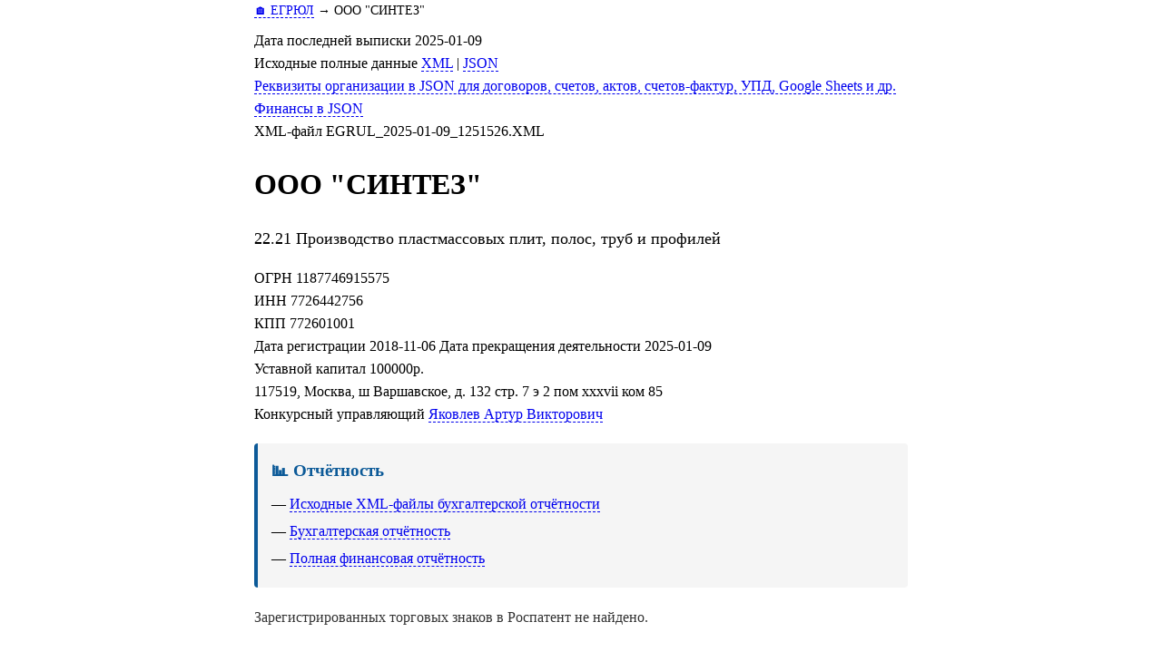

--- FILE ---
content_type: text/html; charset=UTF-8
request_url: https://egrul.itsoft.ru/7726442756
body_size: 4598
content:
<!DOCTYPE html>
<html lang="ru">
<head prefix="og: http://ogp.me/ns# fb: http://ogp.me/ns/fb# article: http://ogp.me/ns/article#">
<meta charset="UTF-8">
<title>ООО &quot;СИНТЕЗ&quot; ИНН 7726442756 ОГРН 1187746915575</title>
<meta name="description" content="ООО &quot;СИНТЕЗ&quot;. производство пластмассовых плит, полос, труб и профилей. Реквизиты, учредители, руководители, финансовая отчётность. Адрес: 117519, Москва, ш Варшавское, д. 132 стр. 7 э 2 пом xxxvii ком 85. ИНН 7726442756. ОГРН 1187746915575.">
<meta name="keywords" content="ООО &quot;СИНТЕЗ&quot;, 7726442756, реквизиты, отчётность">
<meta name="theme-color" content="#0c5a98">
<link rel="canonical" href="https://egrul.itsoft.ru/7726442756">
<link rel="icon" type="image/gif" href="/favicon.ico">
<meta name="viewport" content="width=device-width, initial-scale=1.0" id="viewport">
<meta name="theme-color" content="#0c5a98">


<meta property="og:title" content="ООО &quot;СИНТЕЗ&quot; ИНН 7726442756 ОГРН 1187746915575">
<meta property="og:description" content="ООО &quot;СИНТЕЗ&quot;. производство пластмассовых плит, полос, труб и профилей. Реквизиты, учредители, руководители, финансовая отчётность. Адрес: 117519, Москва, ш Варшавское, д. 132 стр. 7 э 2 пом xxxvii ком 85. ИНН 7726442756. ОГРН 1187746915575.">
<meta property="og:type" content="website">
<meta property="og:url" content="https://egrul.itsoft.ru/7726442756">
<meta property="og:image" content="http://egrul.itsoft.ru/images/main.png">

<meta property="twitter:card" content="summary_large_image">
<meta property="twitter:title" content="ООО &quot;СИНТЕЗ&quot; ИНН 7726442756 ОГРН 1187746915575">
<meta property="twitter:description" content="ООО &quot;СИНТЕЗ&quot;. производство пластмассовых плит, полос, труб и профилей. Реквизиты, учредители, руководители, финансовая отчётность. Адрес: 117519, Москва, ш Варшавское, д. 132 стр. 7 э 2 пом xxxvii ком 85. ИНН 7726442756. ОГРН 1187746915575.">
<meta property="twitter:domain" content="egrul.itsoft.ru">
<meta property="twitter:image:src" content="http://egrul.itsoft.ru/images/main.png">
<meta property="twitter:site" content="@itsoft7">

<script type="application/ld+json">
{
    "@context": "https://schema.org",
    "@type": "Organization",
    "name": "ООО \"СИНТЕЗ\"",
    "legalName": "ОБЩЕСТВО С ОГРАНИЧЕННОЙ ОТВЕТСТВЕННОСТЬЮ \"СИНТЕЗ\"",
    "taxID": "7726442756",
    "identifier": 1187746915575,
    "address": {
        "@type": "PostalAddress",
        "addressCountry": "RU",
        "streetAddress": "117519, Москва, ш Варшавское, д. 132 стр. 7 э 2 пом xxxvii ком 85"
    },
    "employee": {
        "@type": "Person",
        "jobTitle": "Конкурсный управляющий Яковлев Артур Викторович"
    },
    "foundingDate": "2018-11-06"
}
</script>

<style>
body {line-height: 1.58; max-width: 720px; margin: 0 auto; padding-left: 5%; padding-right: 5%;
}
h2, h3 { margin-bottom: 10px;}
ol, ul, p {margin-top: 0px;}
li {margin-top: 20px;} 
ul { margin-left: -20px; }
ul > li:before {
  content: '— ';
  margin-left: -20px;
}
a {text-decoration: none; border-bottom: dashed 1px;}
ul > li {
  margin-left: 20px; 
  list-style: none;
}

div.okved_str {
	margin-top: 5px;
	padding-left: 5px;
    border-left: solid 1px black;
	}
	
div.okved_str_level1 {margin-left: 30px;}
div.okved_str_level2 {margin-left: 60px;}
div.okved_str_level3 {margin-left: 90px;}
div.okved_str_level4 {margin-left: 120px;}
div.okved_str_level5 {margin-left: 150px;}

hr {margin-top:30px;margin-bottom:30px;}
div#fin td {text-align:right;}	  
@media (max-width: 720px){
	body{padding-left: 3px; padding-right: 3px;}
	h1, h2, p {padding-left: 5px; padding-right: 5px;}
	table {margin-left: 5px;}
	} 
</style>
</head>
<body>
<nav style="margin-bottom: 10px; font-size: 0.9em;">
<a href='/'>🏠 ЕГРЮЛ</a> → <span>ООО "СИНТЕЗ"</span>
</nav>
<div id='ДатаВып'>Дата последней выписки 2025-01-09</div>
<div id='Исходные_данные'>Исходные полные данные <a href='7726442756.xml' id='xml_src'>XML</a> | <a href='7726442756.json' id='json_src'>JSON</a></div>
<div id='Реквизиты_JSON'><a href='/short_data/?inn=7726442756'>Реквизиты организации в JSON для договоров, счетов, актов, счетов-фактур, УПД, Google Sheets и др.</a></div>
<div id='Реквизиты_JSON'><a href='/fin/?inn=7726442756'>Финансы в JSON</a></div>
<div id='XML_файл'>XML-файл EGRUL_2025-01-09_1251526.XML</div>
<h1 id='short_name'>ООО "СИНТЕЗ"</h1><p style="font-size: 1.1em; margin-top: 5px;">22.21 Производство пластмассовых плит, полос, труб и профилей</p>ОГРН <span id='ogrn'>1187746915575</span><br>
<div id='inn'>ИНН 7726442756</div>
<div id='kpp'>КПП 772601001</div>
<div id='reg_date'>Дата регистрации 2018-11-06 Дата прекращения деятельности 2025-01-09</div>
<div id='capital'>Уставной капитал 100000р.</div>
<div id='address'>117519, Москва, ш Варшавское, д. 132 стр. 7 э 2 пом xxxvii ком 85</div>
<div id='chief'>Конкурсный управляющий <a href="/645318157903">Яковлев Артур Викторович</a></div>
<div style="margin-top: 20px; margin-bottom: 20px; padding: 15px; background: #f5f5f5; border-left: 4px solid #0c5a98; border-radius: 4px;"><h3 style="margin-top: 0; margin-bottom: 10px; color: #0c5a98;">📊 Отчётность</h3><ul style="margin: 0; padding-left: 20px; list-style: disc;"><li style="margin: 5px 0;"><a href="/bo/ls.php?inn=7726442756">Исходные XML-файлы бухгалтерской отчётности</a></li><li style="margin: 5px 0;"><a href="/bo/report_all.php?inn=7726442756">Бухгалтерская отчётность</a></li><li style="margin: 5px 0;"><a href="/fin/report.php?inn=7726442756">Полная финансовая отчётность</a></li></ul></div>
<div style="margin-top: 10px; color: #333;">Зарегистрированных торговых знаков в Роспатент не найдено.</div>

<hr>
<h2 id='full_name'>ОБЩЕСТВО С ОГРАНИЧЕННОЙ ОТВЕТСТВЕННОСТЬЮ "СИНТЕЗ"</h2>
Организация и отзывы на <a href="https://yandex.ru/maps/?text=%D0%9E%D0%9E%D0%9E+%22%D0%A1%D0%98%D0%9D%D0%A2%D0%95%D0%97%22%2C+117519%2C+%D0%9C%D0%BE%D1%81%D0%BA%D0%B2%D0%B0%2C+%D1%88+%D0%92%D0%B0%D1%80%D1%88%D0%B0%D0%B2%D1%81%D0%BA%D0%BE%D0%B5%2C+%D0%B4.+132+%D1%81%D1%82%D1%80.+7+%D1%8D+2+%D0%BF%D0%BE%D0%BC+xxxvii+%D0%BA%D0%BE%D0%BC+85">Яндекс.Картах</a> и <a href="https://maps.google.ru/?q=%D0%9E%D0%9E%D0%9E+%22%D0%A1%D0%98%D0%9D%D0%A2%D0%95%D0%97%22%2C+117519%2C+%D0%9C%D0%BE%D1%81%D0%BA%D0%B2%D0%B0%2C+%D1%88+%D0%92%D0%B0%D1%80%D1%88%D0%B0%D0%B2%D1%81%D0%BA%D0%BE%D0%B5%2C+%D0%B4.+132+%D1%81%D1%82%D1%80.+7+%D1%8D+2+%D0%BF%D0%BE%D0%BC+xxxvii+%D0%BA%D0%BE%D0%BC+85">Google.Maps</a>

 













<div id='СвДоляООО'>Доля ООО в уставном капитале 30000р. (30%) c 2020-08-21</div>
<div id='СвУчредит'><h2>Учредители физлица</h2> <a href="/772976715721">Осташков Юрий Иванович</a> с 2018-11-06 Доля 70000р. (70%)<br></div>


<div id='okved'><h2>Виды деятельности</h2>Основной ОКВЭД<br>22.21 версия ОКВЭД ОК 029-2014 (КДЕС Ред. 2) Производство пластмассовых плит, полос, труб и профилей</div>
Дополнительные коды ОКВЭД<br>41.1 версия ОКВЭД ОК 029-2014 (КДЕС Ред. 2) Разработка строительных проектов<br>43.29 версия ОКВЭД ОК 029-2014 (КДЕС Ред. 2) Производство прочих строительно-монтажных работ<br>43.31 версия ОКВЭД ОК 029-2014 (КДЕС Ред. 2) Производство штукатурных работ<br>43.32 версия ОКВЭД ОК 029-2014 (КДЕС Ред. 2) Работы столярные и плотничные<br>43.33 версия ОКВЭД ОК 029-2014 (КДЕС Ред. 2) Работы по устройству покрытий полов и облицовке стен<br>43.34 версия ОКВЭД ОК 029-2014 (КДЕС Ред. 2) Производство малярных и стекольных работ<br>43.39 версия ОКВЭД ОК 029-2014 (КДЕС Ред. 2) Производство прочих отделочных и завершающих работ<br>43.91 версия ОКВЭД ОК 029-2014 (КДЕС Ред. 2) Производство кровельных работ<br>43.99 версия ОКВЭД ОК 029-2014 (КДЕС Ред. 2) Работы строительные специализированные прочие, не включенные в другие группировки<br>43.99.3 версия ОКВЭД ОК 029-2014 (КДЕС Ред. 2) Работы свайные и работы по строительству фундаментов<br>43.99.4 версия ОКВЭД ОК 029-2014 (КДЕС Ред. 2) Работы бетонные и железобетонные<br>43.99.5 версия ОКВЭД ОК 029-2014 (КДЕС Ред. 2) Работы по монтажу стальных строительных конструкций<br>43.99.9 версия ОКВЭД ОК 029-2014 (КДЕС Ред. 2) Работы строительные специализированные, не включенные в другие группировки<br>46.9 версия ОКВЭД ОК 029-2014 (КДЕС Ред. 2) Торговля оптовая неспециализированная<br>71.12 версия ОКВЭД ОК 029-2014 (КДЕС Ред. 2) Деятельность в области инженерных изысканий, инженерно-технического проектирования, управления проектами строительства, выполнения строительного контроля и авторского надзора, предоставление технических консультаций в этих областях<br>
<br>
<div id='pfr'>РегНомер в ПФР 87611011169</div>
<div id='fss'>РегНомер в ФСС 770307843877031</div>



<div id='СвЗапЕГРЮЛ'><h2>Записи ЕГРЮЛ</h2>2018-11-06  11201 Создание юридического лица<br> Р11001 ЗАЯВЛЕНИЕ О СОЗДАНИИ ЮЛ 2018-10-31 №145948 ДОКУМЕНТ ОБ ОПЛАТЕ ГОСУДАРСТВЕННОЙ ПОШЛИНЫ УСТАВ ЮЛ ПРОТОКОЛ ОБ УЧРЕЖДЕНИИ ЮЛ ДОГОВОР УВЕДОМЛЕНИЕ ДОВЕРЕННОСТЬ НОТ КОПИЯ НА ЗУБРИЦКОГО О.А.<br>2018-11-06  13200 Представление сведений об учете юридического лица в налоговом органе<br>2018-11-14  13300 Представление сведений о регистрации юридического лица в качестве страхователя в территориальном органе Пенсионного фонда Российской Федерации<br>2018-11-15  13400 Представление сведений о регистрации юридического лица в качестве страхователя в исполнительном органе Фонда социального страхования Российской Федерации<br>2020-08-21  12201 Изменение сведений о юридическом лице, содержащихся в Едином государственном реестре юридических лиц<br> ИНОЙ ДОКУМ. В СООТВ.С ЗАКОНОДАТЕЛЬСТВОМ РФ ИНОЙ ДОКУМ. В СООТВ.С ЗАКОНОДАТЕЛЬСТВОМ РФ ЗАЯВЛЕНИЕ ПО ФОРМЕ Р14001<br>2021-05-14  17023 Внесение в Единый государственный реестр юридических лиц сведений о недостоверности сведений о юридическом лице (результаты проверки достоверности содержащихся в Едином государственном реестре юридических лиц сведений о юридическом лице)<br>2021-12-01  14141 Принятие регистрирующим органом решения о предстоящем исключении юридического лица из ЕГРЮЛ (наличие в ЕГРЮЛ сведений о юридическом лице, в отношении которых внесена запись о недостоверности)<br> 2021-11-29 №123272 Решение о предстоящем исключении ЮЛ из ЕГРЮЛ<br>2022-02-03  14142 Прекращение процедуры исключения юридического лица из ЕГРЮЛ в связи с производством по делу о несостоятельности (банкротстве)<br> 2022-01-25 №8085354 Заявление лица, чьи права затрагиваются исключением ЮЛ из ЕГРЮЛ<br>2022-02-11  14131 В отношении юридического лица в деле о несостоятельности (банкротстве) введено наблюдение<br> 2022-01-25 №8085354 Сведения из ЕФРСБ о ЮЛ 2022-01-21 №А40-228055/2021 Определение суда о введении наблюдения<br>2022-08-11  14103 Юридическое лицо признано несостоятельным (банкротом) и в отношении него открыто конкурсное производство<br> 2022-08-08 №9377725 Сведения из ЕФРСБ о ЮЛ 2022-07-28 №А40-228055/2021 Pешение суда о банкротстве и открытии конкурсного производства<br>2022-08-11  14135 Утверждение конкурсного управляющего<br> 2022-08-08 №9377725 Сведения из ЕФРСБ о ЮЛ 2022-07-28 №А40-228055/2021 Pешение суда о банкротстве и открытии конкурсного производства<br>2022-11-22  15401 Внесение изменений в сведения, содержащиеся в Едином государственном реестре юридических лиц, в связи с переименованием (переподчинением) адресных объектов<br>2023-04-28  15401 Внесение изменений в сведения, содержащиеся в Едином государственном реестре юридических лиц, в связи с переименованием (переподчинением) адресных объектов<br>2023-07-26  15401 Внесение изменений в сведения, содержащиеся в Едином государственном реестре юридических лиц, в связи с переименованием (переподчинением) адресных объектов<br>2025-01-09  14203 Прекращение юридического лица (ликвидация юридического лица в связи с завершением конкурсного производства в деле о несостоятельности (банкротстве))<br> 2024-11-11 №А40-228055/21-8-552 Б ОПРЕДЕЛЕНИЕ СУДА О ЗАВЕРШЕНИИ КОНКУРСНОГО ПРОИЗВОДСТВА ПИСЬМО КОНВЕРТ<br>2025-01-09  13200 Представление сведений об учете юридического лица в налоговом органе<br></div>


<hr style="margin-top: 40px;">
<p style="text-align: center;"><a href="/">← На главную</a></p>
</body>
</html>